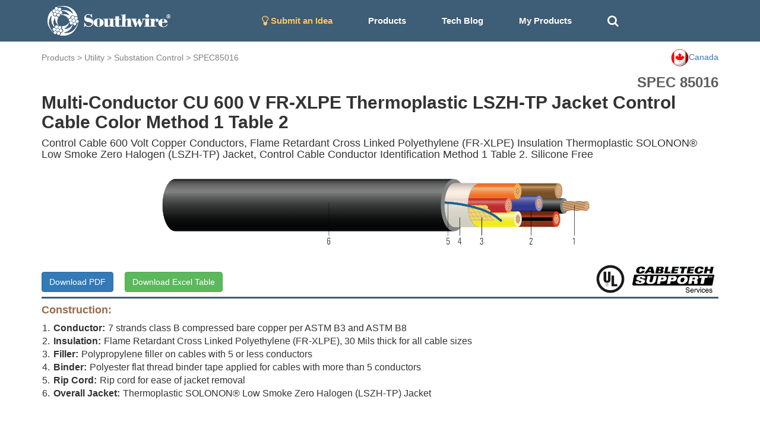

--- FILE ---
content_type: text/html; charset=utf-8
request_url: https://cabletechsupport.southwire.com/en/tile/18/cable/46935/?country=CA
body_size: 6289
content:
<!DOCTYPE html><html><head><meta content="IE=edge" http-equiv="X-UA-Compatible"/><meta content="width=device-width, initial-scale=1, maximum-scale=1.0, user-scalable=no" name="viewport"/><link href="https://maxcdn.bootstrapcdn.com/font-awesome/4.2.0/css/font-awesome.min.css" rel="stylesheet"/><link href="/static/cablespec/style3.css" rel="stylesheet" type="text/css"/><link href="/static/cablespec/bootstrap.css" rel="stylesheet" type="text/css"/><link href="/static/cablespec/jquery.dataTables.min.css" rel="stylesheet" type="text/css"/><link href="/static/cablespec/images/favicon.ico" rel="shortcut icon"/><link href="/static/cablespec/images/favicon.ico" rel="apple-touch-icon"/><link href="//code.jquery.com/ui/1.12.1/themes/smoothness/jquery-ui.css" rel="stylesheet"/><script src="/static/cablespec/js/jquery-1.11.3.min.js" type="text/javascript"></script><script src="/static/cablespec/js/bootstrap.min.js" type="text/javascript"></script><script src="//code.jquery.com/ui/1.12.1/jquery-ui.js"></script><title>Substation Control SPEC 85016</title><script type="text/javascript">

      var _gaq = _gaq || [];
      _gaq.push(['_setAccount', 'UA-101071743-1']);
      _gaq.push(['_trackPageview']);
      (function() {
        var ga = document.createElement('script'); ga.type = 'text/javascript'; ga.async = true;
        ga.src = ('https:' == document.location.protocol ? 'https://ssl' : 'http://www') + '.google-analytics.com/ga.js';
        var s = document.getElementsByTagName('script')[0]; s.parentNode.insertBefore(ga, s);
      })();

    </script><script type="text/javascript">

      var _gaq = _gaq || [];
      _gaq.push(['_setAccount', 'UA-101071743-1']);
      _gaq.push(['_trackPageview']);
      (function() {
        var ga = document.createElement('script'); ga.type = 'text/javascript'; ga.async = true;
        ga.src = ('https:' == document.location.protocol ? 'https://ssl' : 'http://www') + '.google-analytics.com/ga.js';
        var s = document.getElementsByTagName('script')[0]; s.parentNode.insertBefore(ga, s);
      })();

    </script></head><body><div id="Navbar"><nav class="navbar navbar-default"><div class="container"><div class="navbar-header"><button aria-expanded="false" class="navbar-toggle collapsed" data-target="#bs-example-navbar-collapse-1" data-toggle="collapse" type="button"><span class="sr-only">Toggle navigation</span> <span class="icon-bar"></span> <span class="icon-bar"></span> <span class="icon-bar"></span></button><a class="brand-logo" href="/?country=CA"><img alt="Southwire" height="50" src="/static/cablespec/images/logo.png"/></a></div><div class="collapse navbar-collapse" id="bs-example-navbar-collapse-1"><ul class="nav navbar-nav"><li><a href="/idea/?country=CA" style="color: #fdc764 !important;"><i class="fa fa-lightbulb-o fa-lg"></i> Submit an Idea</a></li><li class="dropdown main-nav-drop"><a class="nav-product-button" data-toggle="dropdown" id="menu1">Products</a><ul aria-labelledby="menu1" class="dropdown-menu" role="menu" style="background-color: #3E5D77;"><li role="presentation"><a href="/industrial/?country=CA" role="menuitem" style="line-height: 3;" tabindex="-1">Industrial</a></li><li role="presentation"><a href="/utility/?country=CA" role="menuitem" style="line-height: 3;" tabindex="-1">Utility</a></li><li role="presentation"><a href="/commercial/?country=CA" role="menuitem" style="line-height: 3;" tabindex="-1">Residential and Commercial</a></li><li role="presentation"><a href="/innovation/?country=CA" role="menuitem" style="line-height: 3;" tabindex="-1">Innovation</a></li><li role="presentation"><a href="/sustainability/?country=CA" role="menuitem" style="line-height: 3;" tabindex="-1">Sustainability</a></li></ul></li><li><a href="/techblog/?country=CA">Tech Blog</a></li><li><a href="/cablespec/get_cart/?country=CA">My Products</a></li><li><a class="remove-dash-line" href="#" id="search-toggle"><i aria-hidden="true" class="fa fa-search fa-lg"></i></a></li></ul><div class="navbar-right" data-content="Open: $4.8020 USD/lb&lt;br&gt; Close: $4.8055 USD/lb&lt;br&gt;" data-original-title="COMEX Copper 05/29/2024" data-placement="bottom" data-trigger="hover" id="pricePopoverData" rel="popover" style="padding-top: 5px; display: none;"><a href="/metaldetails/10/?country=CA"><div><span style="color: #eaeaea"><strong>COMEX CU</strong></span><br/> <span style="color: #eaeaea">Close:</span><span style="color: #eaeaea">4.8055</span></div></a></div></div></div></nav></div><div class="fluid-container" id="main-search-bar" style="background-color: #eaeaea; display: none;"><div class="container"><div class="row" style="padding-top: 15px"><form action="/en/search_products/" type="get"><div class="form-group"><div class="input-group"><div class="input-group-addon no-border"><i aria-hidden="true" class="fa fa-search fa-lg"></i></div><input class="form-control no-border search_field" id="search_field" name="search_field" placeholder="Search Stock #, SPEC #, or Keywords" type="text" value=""/><a class="input-group-addon no-border" href="#" id="hide-search-bar"><i aria-hidden="true" class="fa fa-times fa-lg"></i></a></div></div></form></div></div></div><div id="content"><div class="container wide-width"><div class="row" style="padding-top: 12px;"><div class="page-top-nav-links col-sm-9 col-md-9"><a href="/products/?country=CA">Products</a> &gt; <a href="/utility/?country=CA">Utility</a> &gt; <a href="/tile/18/?country=CA">Substation Control</a> &gt; <a href="/tile/18/spec/85016/?country=CA">SPEC85016</a></div><div class="col-sm-3 col-md-3 dropdown"><a class="pull-right" data-toggle="dropdown" id="countryMenu"><img alt="..." height="30" src="https://d3sx0rvep9h73z.cloudfront.net/web_image/ca_flag.png" width="30"/><span>Canada</span></a><ul aria-labelledby="countryMenu" class="dropdown-menu dropdown-menu-right" role="menu"><li role="presentation"><a href="/en/tile/18/cable/46935/?country=US" role="menuitem" style="line-height: 3;" tabindex="-1">United States</a></li><li role="presentation"><a href="/en/tile/18/cable/46935/?country=CA" role="menuitem" style="line-height: 3;" tabindex="-1">Canada</a></li><li role="presentation"><a href="/en/tile/18/cable/46935/?country=International" role="menuitem" style="line-height: 3;" tabindex="-1">International</a></li></ul></div></div><div id="detail_spec_number" style="padding-top: 10px;">SPEC 85016</div><h2 class="key_title_bold" style="margin-top: 0;">Multi-Conductor CU 600 V FR-XLPE Thermoplastic LSZH-TP Jacket Control Cable Color Method 1 Table 2</h2><h4>Control Cable 600 Volt Copper Conductors, Flame Retardant Cross Linked Polyethylene (FR-XLPE) Insulation Thermoplastic SOLONON® Low Smoke Zero Halogen (LSZH-TP) Jacket, Control Cable Conductor Identification Method 1 Table 2. Silicone Free</h4><div class="row"><img alt="..." class="img-responsive center-block" src="https://d3sx0rvep9h73z.cloudfront.net/cable_image/SPEC85016.png" style="min-height:50px; max-height:160px; object-fit:cover;"/></div><div class="row"><div class="col-sm-6 col-md-6"><a class="download-button btn btn-primary" href="/cablespec/download_cable/?cable=46935&amp;country=CA" id="download-button" target="_blank">Download PDF</a> <a class="btn btn-success" href="/cablespec/download_excel/85016" id="download-button" style="margin-left: 15px;" target="_blank">Download Excel Table</a></div><div class="col-sm-6 col-md-6"><img alt="CableTech" class="pull-right center-block" src="https://s3.amazonaws.com/media.industrial.southwire.com/web_image/cabletech_logo_black_pdf.png" style="height:50px; width: auto; margin:5px;"/><img alt="..." class="pull-right center-block" src="https://d3sx0rvep9h73z.cloudfront.net/web_image/UL_logo.png" style="height:50px; object-fit:cover; margin:5px;"/></div></div><div style="width: 100%; height: 3px; background-color: #3E5D77;"></div><h4 style="color: #986A4C; font-weight: bold;">Construction:</h4><div class="bottom-padding-30" style="font-size: 16px;"><ol class="decimal-list"><li><span class="construction-item-title">Conductor:</span>7 strands class B compressed bare copper per ASTM B3 and ASTM B8</li><li><span class="construction-item-title">Insulation:</span>Flame Retardant Cross Linked Polyethylene (FR-XLPE), 30 Mils thick for all cable sizes</li><li><span class="construction-item-title">Filler:</span>Polypropylene filler on cables with 5 or less conductors</li><li><span class="construction-item-title">Binder:</span>Polyester flat thread binder tape applied for cables with more than 5 conductors</li><li><span class="construction-item-title">Rip Cord:</span>Rip cord for ease of jacket removal</li><li><span class="construction-item-title">Overall Jacket:</span>Thermoplastic SOLONON® Low Smoke Zero Halogen (LSZH-TP) Jacket</li></ol></div><h4 style="color: #986A4C; font-weight: bold;">Applications and Features:</h4><div class="bottom-padding-30" style="font-size: 16px; text-align: justify;">Southwire’s 600 Volt control cables are suited for use in wet and dry areas, conduits, ducts, troughs, trays, direct burial, aerial supported by a messenger, and where superior electrical properties are desired. These cables are capable of operating continuously at the conductor temperature not in excess of 90°C for normal operation in wet and dry locations, 130°C for emergency overload, and 250°C for short circuit conditions. UL rated constructions can be used in Class I, II, and III, Division 2 hazardous locations per NEC Article 501 and 502. UL rated constructions with 3 or more conductors are listed for exposed runs (TC-ER) per NEC 336.10.</div><h4 style="color: #986A4C;  font-weight: bold;">Specifications:</h4><div class="bottom-padding-30 multiColumn" style="font-size: 16px; padding-left: 15px;"><li>ASTM B3 Soft or Annealed Copper Wire</li><li>ASTM B8 Concentric-Lay-Stranded Copper Conductors</li><li>UL 44 Thermoset-Insulated Wires and Cables</li><li>UL 1277 Electrical Power and Control Tray Cables</li><li>UL 1685 FT4 Vertical-Tray Fire Propagation and Smoke Release Test</li><li>ICEA S-58-679 Control Cable Conductor Identification Method 1 Table 2</li><li>ICEA S-73-532 Standard for Control, Thermocouple Extension and Instrumentation Cables</li><li>ICEA S-95-658 (NEMA WC70) Power Cables Rated 2000 Volts or Less for the Distribution of Electrical Energy</li><li>IEEE 1202 FT4 Vertical Tray Flame Test (70,000 Btu/hr) and ICEA T-29-520 - (210,000 Btu/hr)</li><li>VW-1 (Vertical-Wire) Flame Test</li></div><h4 style="color: #986A4C; font-weight: bold;">Sample Print Legend:</h4><div class="bottom-padding-30" style="font-size: 16px;"><p><b>UL Listed</b><br/> SOUTHWIRE {UL} XX AWG X/C XHHW-2 CDRS 90°C LSZH JKT TYPE TC SUNLIGHT RESISTANT DIRECT BURIAL 600 VOLTS {MM/DD/YYYY} {SEQUENTIAL FOOTAGE MARKS} SEQ FEET<br/></p><p><b>Non UL Listed</b><br/> SOUTHWIRE XX AWG X/C FR-XLPE CDRS 90C LSZH JKT 600V SUNLIGHT RESISTANT SUITABLE FOR DIRECT BURIAL YEAR {SEQUENTIAL FOOTAGE MARKS} SEQ FEET</p></div><div class="panel panel-default"><div class="panel-heading">Table 1 – Physical and Electrical Data</div><div class="table-responsive"><table class="table table-bordered table-striped table-align-center"><thead class="thead-default" id="blue-header"><tr><th>Cond. Size</th><th>Cond. Number</th><th>Cond. Strands</th><th>Diameter Over Cond.</th><th>Insul. Thickness</th><th>Jacket Thickness</th><th>Approx. OD</th><th>Copper Weight</th><th>Approx. Weight</th><th>DC Resistance @ 25°C</th><th>AC Resistance @ 75°C</th><th>Inductive Rectance</th><th>Min Bending Radius</th><th>Allowable Ampacity 75°C</th><th>Allowable Ampacity 90°C</th><th>Jacket Color</th></tr><tr><th>AWG</th><th>No.</th><th>strands</th><th>inch</th><th>mil</th><th>mil</th><th>inch</th><th>lb/1000ft</th><th>lb/1000ft</th><th>Ω/1000ft</th><th>Ω/1000ft</th><th>Ω/1000ft</th><th>inch</th><th>Amp</th><th>Amp</th><th></th></tr></thead><tbody><tr><th colspan="20" style="background-color: #3E5D77; color: white;">12 AWG</th></tr><tr><th>12</th><th>4</th><th>7</th><th>0.088</th><th>30</th><th>45</th><th>0.450</th><th>81</th><th>140</th><th>1.662</th><th>2.002</th><th>0.054</th><th>1.8</th><th>20</th><th>24</th><th>Black</th></tr></tbody></table></div></div><div class="footnote">All dimensions are nominal and subject to normal manufacturing tolerances</div><div class="footnote">◊ Cable marked with this symbol is a standard stock item</div><div class="footnote margin-20 bottom-padding-30">^ UL listed part number <br/> * Ampacities based upon 2023 NEC Table 310.16 and do not take into account the overcurrent protection limitations in NEC 240.4(D) of 15 Amps for 14 AWG CU, 20 Amps for 12 AWG CU, and 30 Amps for 10 AWG CU (independent of the conductor temperature rating and stranding if size is present in table). Also, see NEC sections 310.15 and 110.14(C) for additional requirements. Ampacities have been adjusted for stock numbers containing more than Three Current-Carrying Conductors.<br/>TBA stock codes are estimations only and actual product may vary. Please wait until a stock code is assigned to purchase connectors and/or fittings.</div><div style="display: flex; justify-content: space-between; align-items: center; padding-bottom: 10px;"><div style="margin-bottom: 0;"><p>Revision: 1.000.001</p><p>Updated On: Dec. 31, 2024, 11:09 p.m. UTC</p></div></div><div style="display: flex; justify-content: flex-end; align-items: center;"></div></div><script type="application/ld+json">
{
  "@context": "http://schema.org/",
  "@type": "Product",
  "name": "Multi-Conductor CU 600 V FR-XLPE Thermoplastic LSZH-TP Jacket Control Cable Color Method 1 Table 2",
  "image": "https://s3.amazonaws.com/swimag/web/SPEC85016.png",
  "mpn": "None",
  "productID": "85016",
  "description": "Multi-Conductor CU 600 V FR-XLPE Thermoplastic LSZH-TP Jacket Control Cable Color Method 1 Table 2",
  "brand": "Southwire",
  "aggregateRating": {
    "@type": "AggregateRating",
    "ratingValue": "5",
    "reviewCount": "1"
  }
}
</script><script>
$(".download-button").click(function(e) {
    //console.log( this.className );
    clicky.log('/cablespec/download_spec/?spec=85016', 'SPEC85016', 'download');
});
</script></div><footer id="footer"><div class="footer-link-bar"><div class="container"><div class="row"><div class="col-lg-3 col-md-3 white-text"><h4>Connect With Us</h4><a href="http://www.southwire.com">Visit southwire.com</a></div><div class="col-lg-3 col-md-3 white-text"><h4>Products</h4><a href="/industrial/?country=CA">Industrial</a><br/> <a href="/utility/?country=CA">Utility</a><br/> <a href="/commercial/?country=CA">Residential and Commercial</a><br/> <a href="/innovation/?country=CA">Innovation</a><br/> <a href="/sustainability/?country=CA">Sustainability</a><br/></div><div class="col-lg-3 col-md-3 white-text"><h4>Resources</h4><a href="/techblog/?country=CA">Application Notes</a><br/> <a href="/metaldetails/10/?country=CA">COMEX Copper price</a><br/> <a href="/cablespec/line_card/?country=CA">Industrial Interactive Line Card</a><br/> <a href="/cablespec/instock_catalog/?country=CA">Industrial In-Stock Catalog</a><br/></div><div class="col-lg-3 col-md-3 text-center"><div class="social-icon"><a class="social-icon" href="https://www.facebook.com/southwire" target="_blank"><i class="fa fa-facebook"></i></a> <a class="social-icon" href="https://twitter.com/southwire" target="_blank"><i class="fa fa-twitter"></i></a> <a class="social-icon" href="https://www.youtube.com/user/SouthwireChannel?feature=mhee" target="_blank"><i class="fa fa-youtube"></i></a> <a class="social-icon" href="https://www.linkedin.com/company/southwire-company" target="_blank"><i class="fa fa-linkedin"></i></a> <a class="social-icon" href="http://plus.google.com/+southwire/posts" target="_blank"><i class="fa fa-google-plus"></i></a></div></div></div></div></div><div class="language-footer"><div class="container"><div class="row"><form action="/i18n/setlang/" class="form-inline" method="post"><input name="csrfmiddlewaretoken" type="hidden" value="w9S71veyKTxb1JUxiBznZ6tErxHD2Yqc643F3wNc1p3QAAIiB67DrpW4WWxCogf9"/><div class="form-group"><i aria-hidden="true" class="fa fa-globe fa-2x" style="color: white; padding: 10px;"></i><input name="next" type="hidden" value="/"/></div><button name="language" style="font-weight: bold;" type="submit" value="en">English</button><button name="language" type="submit" value="zh-hans">简体中文</button><button name="language" type="submit" value="es">español</button><button name="language" type="submit" value="fr">français</button><button name="language" type="submit" value="ar">العربيّة</button><button name="language" type="submit" value="hi">Hindi</button><button name="language" type="submit" value="ja">日本語</button><button name="language" type="submit" value="ko">한국어</button><button name="language" type="submit" value="pt">Português</button><button name="language" type="submit" value="ru">Русский</button></form></div></div></div><div id="footer-section-main"><p class="copyright">© 2026 <a href="http://www.southwire.com">Southwire Company</a>, LLC. All Rights Reserved.</p></div></footer><script src="https://cdn.jsdelivr.net/npm/kore-web-sdk@11.17.0/dist/umd/kore-web-sdk-umd-chat.min.js"></script><script src="/en/chat/config.js"></script><script language="javascript" type="text/javascript">
    $('#navPopoverData').popover({html:true});
    $('#pricePopoverData').popover({html:true});
</script><script type="text/javascript">
// keep the footer at the bottom
  $(document).ready(function() {

   var docHeight = $(window).height();
   var footerHeight = $('#footer').height();
   var footerTop = $('#footer').position().top + footerHeight;

   if (footerTop < docHeight) {
    $('#footer').css('margin-top', 10+ (docHeight - footerTop) + 'px');
   }
  });
 </script><script>
$(document).ready(function(){
    $("#hide-search-bar").click(function(){
        $("#main-search-bar").hide("slow");
    });

    $( "#search-toggle" ).click(function() {
      $( "#main-search-bar" ).toggle( "slow", function() {
        $( "#search_field" ).focus();
        // Animation complete.
      });
    });
});


// autocomplete
$( "#search_field" ).autocomplete({
  source: [ "15KV", "8KV", "5KV", "2.4KV", "25KV", "35KV", "600V", "300V", "2000V", "1C", "1/C", "3C",
   "3/C", "AIA", "ARMOR-X", "CU", "AL", "copper", "aluminum", "XHHW", "THHN", "RHW", "EPR", "XLPE", "PVC", "CPE", "LSZH", "SOLONON", "airport lighting"]
});

</script><script type="text/javascript">
    var clicky = { log: function(){ return; }, goal: function(){ return; }};
    var clicky_site_ids = clicky_site_ids || [];
    clicky_site_ids.push(101017203);
    var clicky_custom = {};
    (function() {
      var s = document.createElement('script');
      s.type = 'text/javascript';
      s.async = true;
      s.src = '//static.getclicky.com/js';
      ( document.getElementsByTagName('head')[0] || document.getElementsByTagName('body')[0] ).appendChild( s );
    })();
    </script><noscript><p><img alt="Clicky" height="1" src="//in.getclicky.com/101017203ns.gif" width="1"/></p></noscript></body></html>